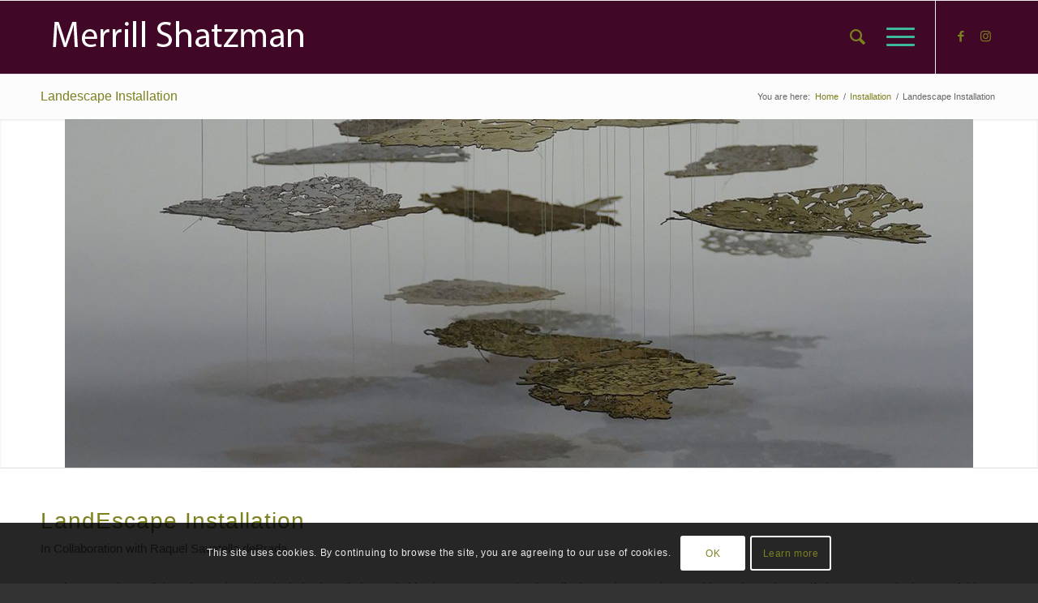

--- FILE ---
content_type: text/css
request_url: https://merrillshatzman.com/wp-content/plugins/social-share-by-wp-dev-shed/sswpds-style.css?ver=6.8.3
body_size: -152
content:
/*
Social Share by WP Dev Shed
http://wordpress.org/plugins/social-share-by-wpdevshed/

by: WP Dev Shed (http://wpdevshed.com/)

License: GNU General Public License v2.0
License URI: http://www.gnu.org/licenses/gpl-2.0.html
*/

/******************************************************************
SHARE BUTTONS STYLES
******************************************************************/
.sswpds-social-wrap {
	overflow: hidden;
	margin-bottom: 30px;
}
	.sswpds-social-wrap:last-child {
		padding-top: 10px;
		margin-bottom: 15px;
	}

.sswpds-social-wrap a {
	display: inline-block;
	-webkit-box-sizing: border-box; 
	-moz-box-sizing: border-box; 
	-o-box-sizing: border-box; 
	box-sizing: border-box;
	margin-right: 10px;
	text-decoration: none !important;
}



--- FILE ---
content_type: text/css
request_url: https://merrillshatzman.com/wp-content/uploads/dynamic_avia/avia_posts_css/post-3944.css?ver=ver-1768008164
body_size: -264
content:
#top .av-special-heading.av-2mjah4-877ef22b1d45b7ecdb9c0b89ffacb573{
padding-bottom:10px;
}
body .av-special-heading.av-2mjah4-877ef22b1d45b7ecdb9c0b89ffacb573 .av-special-heading-tag .heading-char{
font-size:25px;
}
.av-special-heading.av-2mjah4-877ef22b1d45b7ecdb9c0b89ffacb573 .av-subheading{
font-size:20px;
}

#top .av_textblock_section.av-kjah72af-94767384338c5067c891b1bd4e1f057a .avia_textblock{
font-size:14px;
}



--- FILE ---
content_type: application/javascript
request_url: https://merrillshatzman.com/wp-content/plugins/social-share-by-wp-dev-shed/js/sswpds-scripts.js?ver=1.0.0
body_size: -271
content:
/* 
 * Licensed under the terms of the GNU GPL
 */
jQuery(document).ready(function($){
		
	/* Opens popup for social share buttons */
	
	$('.sswpds-social-wrap a').click(function(event) {
   		event.preventDefault();
    	window.open($(this).attr("href"), "popupWindow", "width=700,height=450,scrollbars=yes");
	});

});